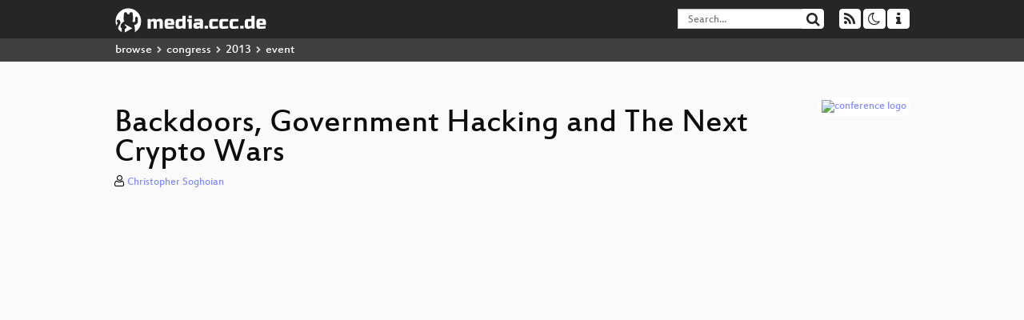

--- FILE ---
content_type: text/html; charset=utf-8
request_url: https://app.media.ccc.de/v/30C3_-_5478_-_en_-_saal_g_-_201312292145_-_backdoors_government_hacking_and_the_next_crypto_wars_-_christopher_soghoian
body_size: 7490
content:
<!DOCTYPE html>
<html lang="en">
<head>
<meta content="IE=edge" http-equiv="X-UA-Compatible">
<meta content="text/html; charset=UTF-8" http-equiv="Content-Type">
<meta content="index,follow" name="robots">
<meta content="CCC" name="publisher">
<meta content="Law enforcement agencies claim they are &quot;going dark&quot;. Encryption technologies have finally been deployed by software companies, and criti..." name="description">

<meta content="30c3, Ethics, Society &amp; Politics, Chaos Computer Club, Video, Media, Streaming, TV, Hacker" name="keywords">
<meta content="2ozQIr-cQ-sJzGeJT_iTkS147fs3c5R3I1i6Dk_YLwA" name="google-site-verification">
<meta content="width=device-width, initial-scale=1.0" name="viewport">
<link href="/apple-touch-icon-57x57.png" rel="apple-touch-icon" sizes="57x57">
<link href="/apple-touch-icon-72x72.png" rel="apple-touch-icon" sizes="72x72">
<link href="/apple-touch-icon-60x60.png" rel="apple-touch-icon" sizes="60x60">
<link href="/apple-touch-icon-76x76.png" rel="apple-touch-icon" sizes="76x76">
<link href="/favicon-96x96.png" rel="icon" sizes="96x96" type="image/png">
<link href="/favicon-16x16.png" rel="icon" sizes="16x16" type="image/png">
<link href="/favicon-32x32.png" rel="icon" sizes="32x32" type="image/png">
<link rel="stylesheet" href="/assets/application-3ad2dd5ecb6545131aad78806e677698a74457b1a4c8d55f1804d430b39a1057.css" />
<script src="/assets/application-08c36f4689d6edef8dab6fa211421967d21e1910f65f791f0dd55e8a56114acc.js"></script>
<link href="/news.atom" rel="alternate" title="ATOM" type="application/atom+xml">
<link href="/updates.rdf" rel="alternate" title="last 100" type="application/rss+xml">
<link href="/podcast.xml" rel="alternate" title="last 100" type="application/rss+xml">
<link href="/podcast-archive.xml" rel="alternate" title="podcast archive" type="application/rss+xml">

<title>
Backdoors, Government Hacking and The Next Crypto Wars

- media.ccc.de
</title>
<noscript>
<style>
  .script-only { display: none !important; }
  .slider { display: flex; gap: 1em; }
  .nav-tabs { display: none; }
  .tab-content > .tab-pane { display: block; }
</style>
</noscript>

<meta content="Backdoors, Government Hacking and The Next Crypto Wars" property="og:title">
<meta content="video.other" property="og:type">
<meta content="/v/30C3_-_5478_-_en_-_saal_g_-_201312292145_-_backdoors_government_hacking_and_the_next_crypto_wars_-_christopher_soghoian" property="og:url">
<meta content="https://static.media.ccc.de/media/congress/2013/5478-h264-hq_preview.jpg" property="og:image">
<meta content="https://cdn.media.ccc.de/congress/2013/mp4-web/30c3-5478-en-Backdoors_Government_Hacking_and_The_Next_Crypto_Wars_h264-hq.mp4" property="og:video">
<meta content="2013-12-29 01:00:00 +0100" property="og:video:release_date">
<meta content="Law enforcement agencies claim they are &quot;going dark&quot;. Encryption technologies have finally been deployed by software companies, and criti..." property="og:description">
<meta content="player" property="twitter:card">
<meta content="https://app.media.ccc.de/v/30C3_-_5478_-_en_-_saal_g_-_201312292145_-_backdoors_government_hacking_and_the_next_crypto_wars_-_christopher_soghoian/oembed" property="twitter:player">
<meta content="480" property="twitter:player:height">
<meta content="854" property="twitter:player:width">
<meta content="Christopher Soghoian" property="author">
<link href="/v/30C3_-_5478_-_en_-_saal_g_-_201312292145_-_backdoors_government_hacking_and_the_next_crypto_wars_-_christopher_soghoian" rel="canonical">
<script type="application/ld+json">
{
  "@context": "https://schema.org",
  "@type": "VideoObject",
  "name": "Backdoors, Government Hacking and The Next Crypto Wars",
  "description": "Law enforcement agencies claim they are "going dark". Encryption technologies have finally been deployed by software companies, and criti...",
  "thumbnailUrl": "https://static.media.ccc.de/media/congress/2013/5478-h264-hq_preview.jpg",
  "uploadDate": "2013-12-29 01:00:00 +0100",
  "duration": "PT2679S",
  "publisher": {
    "@type": "Organization",
    "name": "media.ccc.de",
      "logo": {
      "@type": "ImageObject",
      "url": "/apple-touch-icon.png",
      "width": 180,
      "height": 180
    }
  },
  "contentUrl": "30c3-5478-en-Backdoors_Government_Hacking_and_The_Next_Crypto_Wars_h264-hq.mp4",
  "embedUrl": "https://app.media.ccc.de/v/30C3_-_5478_-_en_-_saal_g_-_201312292145_-_backdoors_government_hacking_and_the_next_crypto_wars_-_christopher_soghoian/oembed"
}

</script>
<link href="" rel="alternate" title="Podcast feed srt for this folder" type="application/rss+xml">
<link href="https://app.media.ccc.de/c/30c3/podcast/mp4-hq.xml" rel="alternate" title="Podcast feed mp4 for this folder" type="application/rss+xml">
<link href="https://app.media.ccc.de/c/30c3/podcast/webm-hq.xml" rel="alternate" title="Podcast feed webm for this folder" type="application/rss+xml">
<link href="https://app.media.ccc.de/c/30c3/podcast/mp3.xml" rel="alternate" title="Podcast feed mp3 for this folder" type="application/rss+xml">
<link href="https://app.media.ccc.de/c/30c3/podcast/opus.xml" rel="alternate" title="Podcast feed opus for this folder" type="application/rss+xml">
<link href="" rel="alternate" title="Podcast feed vtt for this folder" type="application/rss+xml">

<link href='https://app.media.ccc.de/public/oembed?url=https%3A%2F%2Fapp.media.ccc.de%2Fv%2F30C3_-_5478_-_en_-_saal_g_-_201312292145_-_backdoors_government_hacking_and_the_next_crypto_wars_-_christopher_soghoian' rel='alternate' title='media.ccc.de oembed profile' type='application/json+oembed'>

</head>
<body class="page-show
">
<div class="navbar navbar-default navbar-fixed-top dark" role="navigation">
<div class="container-fluid">
<div class="navbar-header">
<a class="navbar-brand" href="/">
<span>
<img alt="media.ccc.de logo, a lucky cat holding a play icon" src="/assets/frontend/voctocat-header-b587ba587ba768c4a96ed33ee72747b9a5432b954892e25ed9f850a99c7d161c.svg">
</span>
</a>
</div>
<div class="nav navbar-form navbar-right button-wrapper">
<a class="form-control btn btn-default" href="/about.html">
<span class="icon icon-info"></span>
</a>
</div>
<div class="nav navbar-form navbar-right compact dropdown script-only">
<button aria-expanded="true" aria-haspopup="true" class="form-control btn btn-default dropdown-toggle" data-toggle="dropdown" id="theme-menu">
<span class="icon icon-moon-o"></span>
</button>
<div aria-labelledby="theme-menu" class="dropdown-menu themes-dropdown">
<li>
<a data-turbolinks="false" href="#" onclick="toggleTheme(&#39;system&#39;)" role="button">System</a>
</li>
<li>
<a data-turbolinks="false" href="#" onclick="toggleTheme(&#39;light&#39;)" role="button">Light</a>
</li>
<li>
<a data-turbolinks="false" href="#" onclick="toggleTheme(&#39;dark&#39;)" role="button">Dark</a>
</li>
</div>
</div>
<div class="nav navbar-form navbar-right compact dropdown script-only">
<button aria-expanded="true" aria-haspopup="true" class="btn btn-default dropdown-toggle" data-toggle="dropdown" id="feed-menu">
<span class="icon icon-rss"></span>
</button>
<div aria-labelledby="feed-menu" class="dropdown-menu feeds_dropdown">
<table class="feeds_list">
<tr>
<td>
<a class="" href="/news.atom" title="">
News
</a>
</td>
<td class="placeholder"></td>
</tr>
<tr>
<td>
<a class="" href="/updates.rdf" title="">
RSS, last 100
</a>
</td>
<td class="placeholder"></td>
</tr>
<tr>
<td>
<a class="" href="/podcast-hq.xml" title="">
Podcast feed of the last two years
</a>
</td>
<td>
<a href="/podcast-lq.xml" title="Podcast feed of the last two years (SD)">
SD quality
</a>
</td>
</tr>
<tr>
<td>
<a class="" href="/podcast-audio-only.xml" title="">
Podcast audio feed of the last year
</a>
</td>
<td class="placeholder"></td>
</tr>
<tr>
<td>
<a class="" href="/podcast-archive-hq.xml" title="">
Podcast archive feed, everything older than two years
</a>
</td>
<td>
<a href="/podcast-archive-lq.xml" title="Podcast archive feed, everything older than two years (SD)">
SD quality
</a>
</td>
</tr>
<tr class="headline">
<td class="headline" colspan="2">
<div>
<span>
Podcast feeds for 30c3
</span>
</div>
</td>
</tr>
<tr>
<td>
<a class="indented" href="https://app.media.ccc.de/c/30c3/podcast/srt.xml" title="srt">
srt
</a>
</td>
<td class="placeholder"></td>
</tr>
<tr>
<td>
<a class="indented" href="https://app.media.ccc.de/c/30c3/podcast/mp4-hq.xml" title="mp4">
mp4
</a>
</td>
<td>
<a href="https://app.media.ccc.de/c/30c3/podcast/mp4-lq.xml" title="mp4 (SD)">
SD quality
</a>
</td>
</tr>
<tr>
<td>
<a class="indented" href="https://app.media.ccc.de/c/30c3/podcast/webm-hq.xml" title="webm">
webm
</a>
</td>
<td>
<a href="https://app.media.ccc.de/c/30c3/podcast/webm-lq.xml" title="webm (SD)">
SD quality
</a>
</td>
</tr>
<tr>
<td>
<a class="indented" href="https://app.media.ccc.de/c/30c3/podcast/mp3.xml" title="mp3">
mp3
</a>
</td>
<td class="placeholder"></td>
</tr>
<tr>
<td>
<a class="indented" href="https://app.media.ccc.de/c/30c3/podcast/opus.xml" title="opus">
opus
</a>
</td>
<td class="placeholder"></td>
</tr>
<tr>
<td>
<a class="indented" href="https://app.media.ccc.de/c/30c3/podcast/vtt.xml" title="vtt">
vtt
</a>
</td>
<td class="placeholder"></td>
</tr>
</table>

</div>
</div>
<form action="/search/" class="navbar-form navbar-right" id="media-search" method="get" role="search">
<div class="form-group input-group">
<input class="form-control" name="q" placeholder="Search…" size="17" type="search" value="">
<span class="input-group-btn">
<button class="btn btn-default" type="submit">
<span class="icon icon-search"></span>
</button>
</span>
</div>
</form>
</div>
<div aria-labelledby="feedMenu" class="feeds_dropdown" id="feedMenuMobile">
<table class="feeds_list">
<tr>
<td>
<a class="" href="/news.atom" title="">
News
</a>
</td>
<td class="placeholder"></td>
</tr>
<tr>
<td>
<a class="" href="/updates.rdf" title="">
RSS, last 100
</a>
</td>
<td class="placeholder"></td>
</tr>
<tr>
<td>
<a class="" href="/podcast-hq.xml" title="">
Podcast feed of the last two years
</a>
</td>
<td>
<a href="/podcast-lq.xml" title="Podcast feed of the last two years (SD)">
SD quality
</a>
</td>
</tr>
<tr>
<td>
<a class="" href="/podcast-audio-only.xml" title="">
Podcast audio feed of the last year
</a>
</td>
<td class="placeholder"></td>
</tr>
<tr>
<td>
<a class="" href="/podcast-archive-hq.xml" title="">
Podcast archive feed, everything older than two years
</a>
</td>
<td>
<a href="/podcast-archive-lq.xml" title="Podcast archive feed, everything older than two years (SD)">
SD quality
</a>
</td>
</tr>
<tr class="headline">
<td class="headline" colspan="2">
<div>
<span>
Podcast feeds for 30c3
</span>
</div>
</td>
</tr>
<tr>
<td>
<a class="indented" href="https://app.media.ccc.de/c/30c3/podcast/srt.xml" title="srt">
srt
</a>
</td>
<td class="placeholder"></td>
</tr>
<tr>
<td>
<a class="indented" href="https://app.media.ccc.de/c/30c3/podcast/mp4-hq.xml" title="mp4">
mp4
</a>
</td>
<td>
<a href="https://app.media.ccc.de/c/30c3/podcast/mp4-lq.xml" title="mp4 (SD)">
SD quality
</a>
</td>
</tr>
<tr>
<td>
<a class="indented" href="https://app.media.ccc.de/c/30c3/podcast/webm-hq.xml" title="webm">
webm
</a>
</td>
<td>
<a href="https://app.media.ccc.de/c/30c3/podcast/webm-lq.xml" title="webm (SD)">
SD quality
</a>
</td>
</tr>
<tr>
<td>
<a class="indented" href="https://app.media.ccc.de/c/30c3/podcast/mp3.xml" title="mp3">
mp3
</a>
</td>
<td class="placeholder"></td>
</tr>
<tr>
<td>
<a class="indented" href="https://app.media.ccc.de/c/30c3/podcast/opus.xml" title="opus">
opus
</a>
</td>
<td class="placeholder"></td>
</tr>
<tr>
<td>
<a class="indented" href="https://app.media.ccc.de/c/30c3/podcast/vtt.xml" title="vtt">
vtt
</a>
</td>
<td class="placeholder"></td>
</tr>
</table>

</div>
</div>
<div class="breadcrumb dark">
<ol class="container-fluid breadcrumb">
<li>
<a class="inverted" href="/b">
browse
</a>
</li>
<li>
<span class="icon icon-chevron-right"></span>
<a class="inverted" href="/b/congress">
congress
</a>
</li>
<li>
<span class="icon icon-chevron-right"></span>
<a class="inverted" href="/b/congress/2013">
2013
</a>
</li>
<li class="active">
<span class="icon icon-chevron-right"></span>
event
</li>
</ol>
</div>

<main class="container-fluid">
<div class="player-header">
<div class="conference">
<a class="thumbnail conference" href="/c/30c3">
<img alt="conference logo" src="https://static.media.ccc.de/media/congress/2013/folder-30c3.png">
</a>
</div>
<h1>
Backdoors, Government Hacking and The Next Crypto Wars
</h1>
</div>
<p class="persons">
<span class="icon icon-user-light"></span>
<a href="/search?p=Christopher+Soghoian">Christopher Soghoian</a>

</p>
<div class="player video" data-aspect-ratio="16:9">
<div class="kiosk"></div>
<!-- Mediaelement Player -->
<video class="video" controls="controls" data-id="1812" data-timeline="https://static.media.ccc.de/media/congress/2013/DmBpFwREEQWrsaTmW3zVew-timeline.jpg" height="100%" poster="https://static.media.ccc.de/media/congress/2013/5478-h264-hq_preview.jpg" preload="metadata" width="100%">
<source data-lang="eng" data-quality="high" src="https://cdn.media.ccc.de/congress/2013/mp4-web/30c3-5478-en-Backdoors_Government_Hacking_and_The_Next_Crypto_Wars_h264-hq.mp4" title="eng 576p" type="video/mp4">
<source data-lang="eng" data-quality="high" src="https://cdn.media.ccc.de/congress/2013/webm/30c3-5478-en-de-Backdoors_Government_Hacking_and_The_Next_Crypto_Wars_webm.webm" title="eng 360p" type="video/webm">
<source data-lang="eng" data-quality="high" src="https://cdn.media.ccc.de/congress/2013/mp4/30c3-5478-en-de-Backdoors_Government_Hacking_and_The_Next_Crypto_Wars_h264-hq.mp4" title="eng 360p" type="video/mp4">
<source data-lang="eng" data-quality="low" src="https://cdn.media.ccc.de/congress/2013/mp4-lq/30c3-5478-en-de-Backdoors_Government_Hacking_and_The_Next_Crypto_Wars_h264-iprod.mp4" title="eng 288p" type="video/mp4">
<!-- / hide placehoder vtt files for now -->
<track kind="subtitles" label="eng (todo)" src="https://media.ccc.de/srt/congress/2013/DRAFT_30c3-5478-en-de-Backdoors_Government_Hacking_and_The_Next_Crypto_Wars.en_DRAFT.srt" srclang="en">
<track kind="metadata" label="thumbnails" src="https://static.media.ccc.de/media/congress/2013/DmBpFwREEQWrsaTmW3zVew-thumbnails.vtt" srclang="">
<link href="/postroll/30C3_-_5478_-_en_-_saal_g_-_201312292145_-_backdoors_government_hacking_and_the_next_crypto_wars_-_christopher_soghoian" rel="postroll">
</video>
<script>
  $(function() {
    var params = new URLSearchParams(window.location.hash && window.location.hash.split('#')[1]);
    var stamp = params.get('t'),
        lang = params.get('l'),
        srt = params.get('s'),
        $video = $('video'),
        promises = [];
  
    $('video source').each(function() {
      var $source = $(this);
      // Prop always presents the fully resolved URL
      promises.push(
        MirrorbrainFix.selectMirror($source.prop('src'), function(mirror) {
          $source.attr('src', mirror);
        })
      );
    });
  
    $.when.apply($, promises).done(function() {
      $('video').mediaelementplayer({
        usePluginFullScreen: true,
        enableAutosize: true,
        stretching: 'responsive',
        features: ['skipback', 'playpause', 'jumpforward', 'progress', 'current', 'duration', 
          'tracks', 'volume', 'speed', 'sourcechooser', 'fullscreen', 'postroll', 'timelens'],
        skipBackInterval: 15,
        startLanguage: lang,
        success: function (mediaElement, originalNode, player) {
          window.mediaElement = mediaElement;
          window.player = player;
  
          if (srt || srt === "") {
            var subtitles = player.tracks.filter(x => x.kind === 'subtitles');
            var track = subtitles.filter(x => x.srclang === srt);
            console.log(track);
            if (track) {
              player.setTrack(track[0].trackId);
            } else {
              player.setTrack(subtitles[0].trackId);
            }
          }
  
          mediaElement.addEventListener('canplay', function () {
            if (stamp) {
              mediaElement.setCurrentTime(stamp);
              stamp = null;
            }
          });
          mediaElement.addEventListener('playing', function () {
            $.post("/public/recordings/count", {event_id: $video.data('id'), src: mediaElement.src});
          }, false);
  
          function updateHash() {
            var l = player.options.startLanguage || '';
            var hash =  (l ? '#l='+l+'&t=' : '#t=') + Math.round(mediaElement.currentTime);
            if (srt) {
              hash += '&s=' + srt;
            }
            window.location.replaceHash(hash);
          }          
          mediaElement.addEventListener('pause', updateHash, false);
          mediaElement.addEventListener('seeked', updateHash, false);
  
          // see https://github.com/voc/voctoweb/pull/447
          mediaElement.firstChild.addEventListener('dblclick', function() {
            player.enterFullScreen()
          });
  
          document.addEventListener('keypress', function (event) {
            // do not capture events from input fields
            if (event.target.tagName === 'INPUT') {
              return;
            }
            switch(event.key) {
              case 'k':
              case ' ':
                event.preventDefault();
                player.paused ? player.play() : player.pause();
                break; 
              case 'f':
                player.fullscreen();
                //event.preventDefault();   
                break; 
              default:
                // forward other events to player
                mediaElement.dispatchEvent(event);
                console.log(event);
            }
          });
        }
      });
    });
  })
</script>

</div>
Playlists:
<a href="/v/30C3_-_5478_-_en_-_saal_g_-_201312292145_-_backdoors_government_hacking_and_the_next_crypto_wars_-_christopher_soghoian/playlist">&#39;30c3&#39; videos starting here</a>
/
<a data-method="get" href="/v/30C3_-_5478_-_en_-_saal_g_-_201312292145_-_backdoors_government_hacking_and_the_next_crypto_wars_-_christopher_soghoian/audio">audio</a>
/
<a href="/v/30C3_-_5478_-_en_-_saal_g_-_201312292145_-_backdoors_government_hacking_and_the_next_crypto_wars_-_christopher_soghoian/related">related events</a>
<ul class="metadata">
<li class="duration digits">
<span class="icon icon-clock-o"></span>
44 min
</li>
<li class="date digits">
<span class="icon icon-calendar-o" title="event and release date"></span>
2013-12-29
</li>
<li class="view-count digits">
<span class="icon icon-eye" title="442 views"></span>
442
</li>
<li>
<span class="icon icon-external-link"></span>
<a href="http://events.ccc.de/congress/2013/Fahrplan/events/5478.html">Fahrplan</a>
</li>
</ul>
<!-- %h3 About -->
<p class="description">
<p>Law enforcement agencies claim they are "going dark". Encryption technologies have finally been deployed by software companies, and critically, enabled by default, such that emails are flowing over HTTPS, and disk encryption is now frequently used. Friendly telcos, who were once a one-stop-shop for surveillance can no longer meet the needs of our government. What are the FBI and other law enforcement agencies doing to preserve their spying capabilities? </p>
</p>
<h3>Download</h3>
<div class="download">
<div class="downloads">
<div class="row video">
<div class="col-sm-2 col-md-1">
<h4>Video</h4>
</div>
<div class="col-sm-10 col-md-11">
<ul class="nav nav-tabs" role="tablist">
<li class="active" role="presentation">
<a aria-controls="mp4" data-toggle="tab" href="#mp4" role="tab">
MP4
</a>
</li>
<li class="" role="presentation">
<a aria-controls="webm" data-toggle="tab" href="#webm" role="tab">
WebM
</a>
</li>
</ul>
<div class="tab-content">
<div class="tab-pane active" id="mp4" role="tabpanel">
<div class="btn-wrap">
<a class="btn btn-default download hq" href="https://cdn.media.ccc.de/congress/2013/mp4-web/30c3-5478-en-Backdoors_Government_Hacking_and_The_Next_Crypto_Wars_h264-hq.mp4">
<div class="title">Download 576p</div>
<span class="language">eng</span>
<span class="codec">MP4</span>
</a>
</div>
<div class="btn-wrap">
<a class="btn btn-default download hq" href="https://cdn.media.ccc.de/congress/2013/mp4/30c3-5478-en-de-Backdoors_Government_Hacking_and_The_Next_Crypto_Wars_h264-hq.mp4">
<div class="title">Download 360p</div>
<span class="language">eng</span>
<span class="codec">MP4</span>
</a>
</div>
<div class="btn-wrap">
<a class="btn btn-default download hq" href="https://cdn.media.ccc.de/congress/2013/mp4-lq/30c3-5478-en-de-Backdoors_Government_Hacking_and_The_Next_Crypto_Wars_h264-iprod.mp4">
<div class="title">Download 288p</div>
<span class="language">eng</span>
<span class="codec">MP4</span>
</a>
</div>
</div>
<div class="tab-pane" id="webm" role="tabpanel">
<div class="btn-wrap">
<a class="btn btn-default download hq" href="https://cdn.media.ccc.de/congress/2013/webm/30c3-5478-en-de-Backdoors_Government_Hacking_and_The_Next_Crypto_Wars_webm.webm">
<div class="title">Download 360p</div>
<span class="language">eng</span>
<span class="codec">WebM</span>
</a>
</div>
</div>
</div>
</div>
</div>
<div class="row subtitle">
<div class="col-sm-2 col-md-1">
<h4>Subtitles</h4>
</div>
<div class="col-sm-10 col-md-11">
<div class="content">
<a class="btn btn-default download subtitle todo" href="https://www.c3subtitles.de/talk/guid/DmBpFwREEQWrsaTmW3zVew#eng" id="eng" title="todo">
<div class="title">eng</div>
</a>
<a class="subtitle improve" href="https://www.c3subtitles.de/talk/guid/DmBpFwREEQWrsaTmW3zVew" target="_blank">
Help us to improve these subtitles!
</a>
</div>
</div>
</div>
<div class="row audio">
<div class="col-sm-2 col-md-1">
<h4>Audio</h4>
</div>
<div class="col-sm-10 col-md-11">
<div class="tab-content">
<div class="btn-wrap">
<a class="btn btn-default download audio eng" href="https://cdn.media.ccc.de/congress/2013/mp3/30c3-5478-en-de-Backdoors_Government_Hacking_and_The_Next_Crypto_Wars_mp3.mp3">
<div class="title">Download mp3</div>
<span class="language">eng</span>
<span class="codec">MP3</span>
</a>
</div>
<div class="btn-wrap">
<a class="btn btn-default download audio eng" href="https://cdn.media.ccc.de/congress/2013/opus/30c3-5478-en-de-Backdoors_Government_Hacking_and_The_Next_Crypto_Wars_opus.opus">
<div class="title">Download opus</div>
<span class="language">eng</span>
<span class="codec">Opus</span>
</a>
</div>
</div>
</div>
</div>
</div>

</div>
<h3>Related</h3>
<div class="related">
<div class="slider">
<div class="slide">
<a class="item active" href="/v/denog16-4002-de_cix_update">
<img alt="DE-CIX Update" src="https://static.media.ccc.de/media/events/denog/denog8/4002-hd.jpg" title="DE-CIX Update">
</a>
</div>
<div class="slide">
<a class="item" href="/v/30C3_-_5548_-_de_-_saal_1_-_201312282030_-_25_jahre_chipkarten-angriffe_-_peter_laackmann_-_marcus_janke">
<img alt="25 Jahre Chipkarten-Angriffe" src="https://static.media.ccc.de/media/congress/2013/5548-h264-hq.jpg" title="25 Jahre Chipkarten-Angriffe">
</a>
</div>
<div class="slide">
<a class="item" href="/v/30C3_-_5609_-_en_-_saal_6_-_201312301430_-_infrastructure_review_-_kay_-_peter_stuge_-_florolf_-_sebastian_-_m">
<img alt="30C3 Infrastructure Review" src="https://static.media.ccc.de/media/congress/2013/5609-h264-hq.jpg" title="30C3 Infrastructure Review">
</a>
</div>
<div class="slide">
<a class="item" href="/v/saal_mp7_og_-_2013-07-07_15:00_-_how_to_wiretap_the_cloud_without_anybody_noticing_-_caspar_bowden_-_5088">
<img alt="How  to wiretap the Cloud without anybody noticing" src="https://static.media.ccc.de/media/conferences/sigint13/saal_mp7_og_-_2013-07-07_15:00_-_how_to_wiretap_the_cloud_without_anybody_noticing_-_caspar_bowden_-_5088.jpg" title="How  to wiretap the Cloud without anybo…">
</a>
</div>
<div class="slide">
<a class="item" href="/v/30C3_-_5483_-_en_-_saal_2_-_201312291130_-_europe_the_usa_and_identity_ecosystems_-_noisynarrowbanddevice">
<img alt="Europe, the USA and Identity Ecosystems" src="https://static.media.ccc.de/media/congress/2013/5483-h264-hq.jpg" title="Europe, the USA and Identity Ecosystems">
</a>
</div>
<div class="slide">
<a class="item" href="/v/33c3-8425-the_global_assassination_grid">
<img alt="The Global Assassination Grid" src="https://static.media.ccc.de/media/congress/2016/8425-hd.jpg" title="The Global Assassination Grid">
</a>
</div>
<div class="slide">
<a class="item" href="/v/wie_werden_kriege_gemacht-koeln_2015_langfassung">
<img alt="Wie werden Kriege gemacht - 18.09.2015" src="https://static.media.ccc.de/media/events/wie_werden_kriege_gemacht-koeln_2015/Video_-_Langfassung_HD.jpg" title="Wie werden Kriege gemacht - 18.09.2015">
</a>
</div>
<div class="slide">
<a class="item" href="/v/30C3_-_5444_-_en_-_saal_g_-_201312301600_-_attacking_homematic_-_sathya_-_malli">
<img alt="Attacking HomeMatic" src="https://static.media.ccc.de/media/congress/2013/5444-h264-iprod.jpg" title="Attacking HomeMatic">
</a>
</div>
<div class="slide">
<a class="item" href="/v/29c3-5225-en-security_evaluation_of_russian_gost_cipher_h264">
<img alt="Security Evaluation of Russian GOST Cipher" src="https://static.media.ccc.de/media/congress/2012/29c3-5225-en-security_evaluation_of_russian_gost_cipher_h264.jpg" title="Security Evaluation of Russian GOST Cip…">
</a>
</div>
<div class="slide">
<a class="item" href="/v/31c3_-_6381_-_de_-_saal_6_-_201412291715_-_die_krise_der_bilder_ist_die_krise_der_politik_-_mareike_foecking">
<img alt="Die Krise der Bilder ist die Krise der Politik" src="https://static.media.ccc.de/media/congress/2014/6381-hd.jpg" title="Die Krise der Bilder ist die Krise der …">
</a>
</div>
</div>
</div>

<!-- %h3 Embed/Share -->
<div class="share">
<div class="row">
<div class="col-md-6">
<h3>Embed</h3>
<textarea class="share" readonly rows="2"><iframe width="1024" height="576" src="https://media.ccc.de/v/30C3_-_5478_-_en_-_saal_g_-_201312292145_-_backdoors_government_hacking_and_the_next_crypto_wars_-_christopher_soghoian/oembed" frameborder="0" allowfullscreen></iframe></textarea>
</div>
<div class="col-md-6">
<h3>Share:</h3>
<ul class="share">
<li>
<button data-share="mastodon" data-text="Backdoors, Government Hacking and The Next Crypto Wars" data-url="https://media.ccc.de/v/30C3_-_5478_-_en_-_saal_g_-_201312292145_-_backdoors_government_hacking_and_the_next_crypto_wars_-_christopher_soghoian">
<i class="icon-mastodon"></i>
</button>
</li>
<li>
<a class="popup" href="https://www.facebook.com/sharer/sharer.php?t=Backdoors%2C+Government+Hacking+and+The+Next+Crypto+Wars&amp;u=https%3A%2F%2Fmedia.ccc.de%2Fv%2F30C3_-_5478_-_en_-_saal_g_-_201312292145_-_backdoors_government_hacking_and_the_next_crypto_wars_-_christopher_soghoian" title="via Facebook">
<i class="icon-facebook"></i>
</a>
</li>
<li>
<a class="popup" href="https://share.diasporafoundation.org/?title=Backdoors%2C%20Government%20Hacking%20and%20The%20Next%20Crypto%20Wars&amp;url=https%3A%2F%2Fmedia.ccc.de%2Fv%2F30C3_-_5478_-_en_-_saal_g_-_201312292145_-_backdoors_government_hacking_and_the_next_crypto_wars_-_christopher_soghoian" title="via Diaspora">
<i class="icon-diaspora"></i>
</a>
</li>
<li>
<a href="mailto:?subject=Backdoors%2C%20Government%20Hacking%20and%20The%20Next%20Crypto%20Wars&amp;body=Backdoors%2C%20Government%20Hacking%20and%20The%20Next%20Crypto%20Wars%3A%20https%3A%2F%2Fmedia.ccc.de%2Fv%2F30C3_-_5478_-_en_-_saal_g_-_201312292145_-_backdoors_government_hacking_and_the_next_crypto_wars_-_christopher_soghoian" title="by Mail">
<i class="icon-envelope"></i>
</a>
</li>
</ul>
</div>
</div>
<script>
  $(function() {
    $('.share').on('click', 'a.popup', function (e) {
      window.open(this.href, 'share it', 'width=800,height=420,resizable=yes');
      e.preventDefault();
    });
    $("textarea.share").on('focus', function() {
      $(this).select();
    });
    $('.share').on('click', '[data-share=mastodon]', function (e) {
      e.stopPropagation();
      mastodonShare(this.dataset.text, this.dataset.url);
      e.preventDefault();
    })
  });
</script>

</div>
<h3>Tags</h3>
<div class="tags">
<a href="/tags/30c3" rel="tag" class=" label label-default">30c3</a>
<a href="/c/30c3/Ethics" rel="tag" class=" label label-default">Ethics</a>
<a href="/c/30c3/Society%20%26%20Politics" rel="tag" class=" label label-default">Society &amp; Politics</a>
</div>
</main>

<footer class="dark">
by
<a class="inverted" href="//ccc.de">Chaos Computer Club e.V</a>
––
<a class="inverted" href="/about.html">About</a>
––
<a class="inverted" href="/about.html#apps">Apps</a>
––
<a class="inverted" href="//ccc.de/en/imprint">Imprint</a>
––
<a class="inverted" href="/about.html#privacy">Privacy</a>
––
<a class="inverted" href="//c3voc.de/">c3voc</a>
</footer>

</body>
</html>
